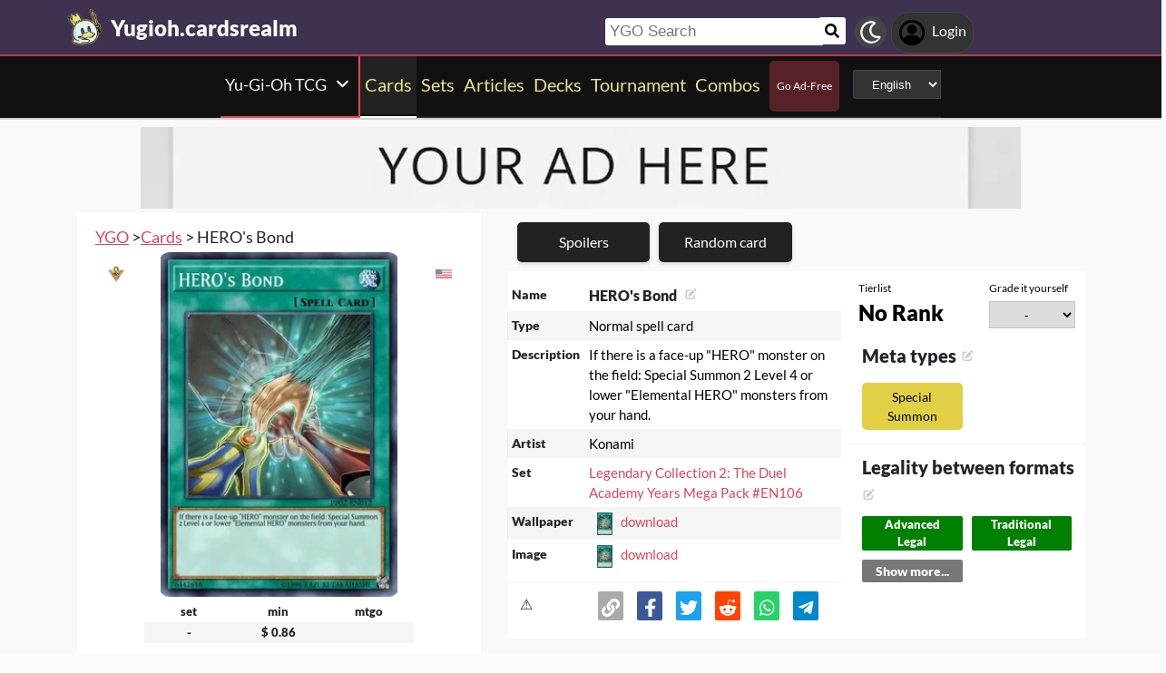

--- FILE ---
content_type: text/html; charset=utf-8
request_url: https://yugioh.cardsrealm.com/en-us/card/plotly?card_id=389966&width=406&check_price_min=true&check_price_med=false&check_decks=false
body_size: 2719
content:
<div>                            <div id="f4948224-7bf2-42dc-be6c-a7e097fec058" class="plotly-graph-div" style="height:300px; width:406px;"></div>            <script type="text/javascript">                                    window.PLOTLYENV=window.PLOTLYENV || {};                                    if (document.getElementById("f4948224-7bf2-42dc-be6c-a7e097fec058")) {                    Plotly.newPlot(                        "f4948224-7bf2-42dc-be6c-a7e097fec058",                        [{"fillcolor":"green","hovertemplate":"%{text}<br>$ %{y:.2f}<extra></extra>","line":{"color":"green","width":1},"marker":{"color":"green","size":3},"mode":"lines+markers","name":"Minimum price","text":["2024-01-26","2024-01-29","2024-02-05","2024-02-13","2024-02-21","2024-02-26","2024-03-04","2024-03-12","2024-03-18","2024-03-25","2024-04-01","2024-04-08","2024-04-15","2024-04-22","2024-04-29","2024-05-06","2024-05-13","2024-05-20","2024-05-27","2024-06-03","2024-06-11","2024-06-18","2024-06-26","2024-07-02","2024-07-08","2024-07-15","2024-07-22","2024-07-29","2024-08-05","2024-08-12","2024-08-19","2024-08-26","2024-09-02","2024-09-09","2024-09-16","2024-09-23","2024-09-30","2024-10-07","2024-10-14","2024-10-21","2024-10-28","2024-11-06","2024-11-11","2024-11-18","2024-11-25","2024-12-02","2024-12-09","2024-12-19","2024-12-23","2024-12-30","2025-01-01","2025-01-06","2025-01-13","2025-01-20","2025-01-27","2025-02-03","2025-02-10","2025-04-27","2025-04-28","2025-05-06","2025-05-12","2025-05-19","2025-05-28","2025-06-03","2025-06-10","2025-06-17","2025-06-23","2025-07-01","2025-07-08","2025-07-15","2025-07-22","2025-07-29","2025-08-05","2025-08-12","2025-08-18","2025-08-25","2025-09-02","2025-09-09","2025-09-15","2025-09-23","2025-09-29","2025-10-06","2025-10-13","2025-10-20","2025-10-27","2025-11-03","2025-11-10","2025-11-18","2025-11-24","2025-12-03","2025-12-08","2025-12-15","2025-12-22","2025-12-29","2026-01-01","2026-01-05","2026-01-13","2026-01-20"],"x":["2024-01-26T01:57:49","2024-01-29T01:27:06","2024-02-05T02:03:16","2024-02-13T01:43:16","2024-02-21T01:32:10","2024-02-26T01:54:23","2024-03-04T01:53:24","2024-03-12T01:39:23","2024-03-18T01:22:19","2024-03-25T02:12:48","2024-04-01T01:18:55","2024-04-08T01:52:15","2024-04-15T01:59:53","2024-04-22T01:45:22","2024-04-29T01:49:00","2024-05-06T03:18:48","2024-05-13T06:33:26","2024-05-20T04:19:03","2024-05-27T01:51:02","2024-06-03T01:42:36","2024-06-11T01:06:41","2024-06-18T01:29:24","2024-06-26T01:18:31","2024-07-02T01:34:25","2024-07-08T01:38:16","2024-07-15T01:18:55","2024-07-22T01:25:35","2024-07-29T01:17:49","2024-08-05T01:33:59","2024-08-12T01:35:27","2024-08-19T02:37:13","2024-08-26T01:52:39","2024-09-02T01:30:15","2024-09-09T01:30:29","2024-09-16T01:36:58","2024-09-23T01:33:57","2024-09-30T02:18:25","2024-10-07T02:24:46","2024-10-14T01:31:24","2024-10-21T01:34:42","2024-10-28T01:32:12","2024-11-06T01:32:25","2024-11-11T01:41:15","2024-11-18T01:09:16","2024-11-25T01:18:48","2024-12-02T02:40:18","2024-12-09T01:05:12","2024-12-19T02:26:39","2024-12-23T01:06:56","2024-12-30T01:05:49","2025-01-01T01:05:20","2025-01-06T01:06:30","2025-01-13T01:07:31","2025-01-20T01:13:53","2025-01-27T01:16:54","2025-02-03T01:41:26","2025-02-10T04:58:06","2025-04-27T02:18:45","2025-04-28T01:20:41","2025-05-06T01:50:23","2025-05-12T02:05:14","2025-05-19T03:24:55","2025-05-28T01:20:27","2025-06-03T01:43:00","2025-06-10T01:41:22","2025-06-17T01:29:07","2025-06-23T02:41:58","2025-07-01T01:12:45","2025-07-08T01:27:40","2025-07-15T01:17:25","2025-07-22T01:37:52","2025-07-29T01:45:47","2025-08-05T01:39:56","2025-08-12T01:45:12","2025-08-18T01:42:24","2025-08-25T02:29:42","2025-09-02T03:28:49","2025-09-09T03:31:35","2025-09-15T03:48:39","2025-09-23T03:14:05","2025-09-29T04:03:58","2025-10-06T03:19:19","2025-10-13T04:59:52","2025-10-20T04:27:36","2025-10-27T03:28:46","2025-11-03T03:24:52","2025-11-10T03:51:15","2025-11-18T02:35:11","2025-11-24T04:29:52","2025-12-03T02:36:43","2025-12-08T04:42:57","2025-12-15T03:49:29","2025-12-22T04:07:32","2025-12-29T04:20:40","2026-01-01T04:21:17","2026-01-05T04:24:18","2026-01-13T02:37:31","2026-01-20T02:51:23"],"xaxis":"x","y":[0.86,0.86,0.86,0.86,0.86,0.86,0.86,0.86,0.86,0.86,0.86,0.86,0.86,0.86,0.86,0.86,0.86,0.86,0.86,0.86,0.86,0.86,0.86,0.86,0.86,0.86,0.86,0.86,0.86,0.86,0.86,0.86,0.86,0.86,0.86,0.86,0.86,0.86,0.86,0.86,0.86,0.86,0.86,0.86,0.86,0.86,0.86,0.86,0.86,0.86,0.86,0.86,0.86,0.86,0.86,0.86,0.86,0.86,0.86,0.86,0.86,0.86,0.86,0.86,0.86,0.86,0.86,0.86,0.86,0.86,0.86,0.86,0.86,0.86,0.86,0.86,0.86,0.86,0.86,0.86,0.86,0.86,0.86,0.86,0.86,0.86,0.86,0.86,0.86,0.86,0.86,0.86,0.86,0.86,0.86,0.86,0.86,0.86],"yaxis":"y","type":"scatter"}],                        {"height":300,"hovermode":"x","margin":{"b":0,"l":0,"pad":5,"r":0,"t":0},"paper_bgcolor":"rgba(0,0,0,0)","plot_bgcolor":"rgba(0,0,0,0)","showlegend":false,"template":{"data":{"barpolar":[{"marker":{"line":{"color":"#E5ECF6","width":0.5},"pattern":{"fillmode":"overlay","size":10,"solidity":0.2}},"type":"barpolar"}],"bar":[{"error_x":{"color":"#2a3f5f"},"error_y":{"color":"#2a3f5f"},"marker":{"line":{"color":"#E5ECF6","width":0.5},"pattern":{"fillmode":"overlay","size":10,"solidity":0.2}},"type":"bar"}],"carpet":[{"aaxis":{"endlinecolor":"#2a3f5f","gridcolor":"white","linecolor":"white","minorgridcolor":"white","startlinecolor":"#2a3f5f"},"baxis":{"endlinecolor":"#2a3f5f","gridcolor":"white","linecolor":"white","minorgridcolor":"white","startlinecolor":"#2a3f5f"},"type":"carpet"}],"choropleth":[{"colorbar":{"outlinewidth":0,"ticks":""},"type":"choropleth"}],"contourcarpet":[{"colorbar":{"outlinewidth":0,"ticks":""},"type":"contourcarpet"}],"contour":[{"colorbar":{"outlinewidth":0,"ticks":""},"colorscale":[[0.0,"#0d0887"],[0.1111111111111111,"#46039f"],[0.2222222222222222,"#7201a8"],[0.3333333333333333,"#9c179e"],[0.4444444444444444,"#bd3786"],[0.5555555555555556,"#d8576b"],[0.6666666666666666,"#ed7953"],[0.7777777777777778,"#fb9f3a"],[0.8888888888888888,"#fdca26"],[1.0,"#f0f921"]],"type":"contour"}],"heatmapgl":[{"colorbar":{"outlinewidth":0,"ticks":""},"colorscale":[[0.0,"#0d0887"],[0.1111111111111111,"#46039f"],[0.2222222222222222,"#7201a8"],[0.3333333333333333,"#9c179e"],[0.4444444444444444,"#bd3786"],[0.5555555555555556,"#d8576b"],[0.6666666666666666,"#ed7953"],[0.7777777777777778,"#fb9f3a"],[0.8888888888888888,"#fdca26"],[1.0,"#f0f921"]],"type":"heatmapgl"}],"heatmap":[{"colorbar":{"outlinewidth":0,"ticks":""},"colorscale":[[0.0,"#0d0887"],[0.1111111111111111,"#46039f"],[0.2222222222222222,"#7201a8"],[0.3333333333333333,"#9c179e"],[0.4444444444444444,"#bd3786"],[0.5555555555555556,"#d8576b"],[0.6666666666666666,"#ed7953"],[0.7777777777777778,"#fb9f3a"],[0.8888888888888888,"#fdca26"],[1.0,"#f0f921"]],"type":"heatmap"}],"histogram2dcontour":[{"colorbar":{"outlinewidth":0,"ticks":""},"colorscale":[[0.0,"#0d0887"],[0.1111111111111111,"#46039f"],[0.2222222222222222,"#7201a8"],[0.3333333333333333,"#9c179e"],[0.4444444444444444,"#bd3786"],[0.5555555555555556,"#d8576b"],[0.6666666666666666,"#ed7953"],[0.7777777777777778,"#fb9f3a"],[0.8888888888888888,"#fdca26"],[1.0,"#f0f921"]],"type":"histogram2dcontour"}],"histogram2d":[{"colorbar":{"outlinewidth":0,"ticks":""},"colorscale":[[0.0,"#0d0887"],[0.1111111111111111,"#46039f"],[0.2222222222222222,"#7201a8"],[0.3333333333333333,"#9c179e"],[0.4444444444444444,"#bd3786"],[0.5555555555555556,"#d8576b"],[0.6666666666666666,"#ed7953"],[0.7777777777777778,"#fb9f3a"],[0.8888888888888888,"#fdca26"],[1.0,"#f0f921"]],"type":"histogram2d"}],"histogram":[{"marker":{"pattern":{"fillmode":"overlay","size":10,"solidity":0.2}},"type":"histogram"}],"mesh3d":[{"colorbar":{"outlinewidth":0,"ticks":""},"type":"mesh3d"}],"parcoords":[{"line":{"colorbar":{"outlinewidth":0,"ticks":""}},"type":"parcoords"}],"pie":[{"automargin":true,"type":"pie"}],"scatter3d":[{"line":{"colorbar":{"outlinewidth":0,"ticks":""}},"marker":{"colorbar":{"outlinewidth":0,"ticks":""}},"type":"scatter3d"}],"scattercarpet":[{"marker":{"colorbar":{"outlinewidth":0,"ticks":""}},"type":"scattercarpet"}],"scattergeo":[{"marker":{"colorbar":{"outlinewidth":0,"ticks":""}},"type":"scattergeo"}],"scattergl":[{"marker":{"colorbar":{"outlinewidth":0,"ticks":""}},"type":"scattergl"}],"scattermapbox":[{"marker":{"colorbar":{"outlinewidth":0,"ticks":""}},"type":"scattermapbox"}],"scatterpolargl":[{"marker":{"colorbar":{"outlinewidth":0,"ticks":""}},"type":"scatterpolargl"}],"scatterpolar":[{"marker":{"colorbar":{"outlinewidth":0,"ticks":""}},"type":"scatterpolar"}],"scatter":[{"fillpattern":{"fillmode":"overlay","size":10,"solidity":0.2},"type":"scatter"}],"scatterternary":[{"marker":{"colorbar":{"outlinewidth":0,"ticks":""}},"type":"scatterternary"}],"surface":[{"colorbar":{"outlinewidth":0,"ticks":""},"colorscale":[[0.0,"#0d0887"],[0.1111111111111111,"#46039f"],[0.2222222222222222,"#7201a8"],[0.3333333333333333,"#9c179e"],[0.4444444444444444,"#bd3786"],[0.5555555555555556,"#d8576b"],[0.6666666666666666,"#ed7953"],[0.7777777777777778,"#fb9f3a"],[0.8888888888888888,"#fdca26"],[1.0,"#f0f921"]],"type":"surface"}],"table":[{"cells":{"fill":{"color":"#EBF0F8"},"line":{"color":"white"}},"header":{"fill":{"color":"#C8D4E3"},"line":{"color":"white"}},"type":"table"}]},"layout":{"annotationdefaults":{"arrowcolor":"#2a3f5f","arrowhead":0,"arrowwidth":1},"autotypenumbers":"strict","coloraxis":{"colorbar":{"outlinewidth":0,"ticks":""}},"colorscale":{"diverging":[[0,"#8e0152"],[0.1,"#c51b7d"],[0.2,"#de77ae"],[0.3,"#f1b6da"],[0.4,"#fde0ef"],[0.5,"#f7f7f7"],[0.6,"#e6f5d0"],[0.7,"#b8e186"],[0.8,"#7fbc41"],[0.9,"#4d9221"],[1,"#276419"]],"sequential":[[0.0,"#0d0887"],[0.1111111111111111,"#46039f"],[0.2222222222222222,"#7201a8"],[0.3333333333333333,"#9c179e"],[0.4444444444444444,"#bd3786"],[0.5555555555555556,"#d8576b"],[0.6666666666666666,"#ed7953"],[0.7777777777777778,"#fb9f3a"],[0.8888888888888888,"#fdca26"],[1.0,"#f0f921"]],"sequentialminus":[[0.0,"#0d0887"],[0.1111111111111111,"#46039f"],[0.2222222222222222,"#7201a8"],[0.3333333333333333,"#9c179e"],[0.4444444444444444,"#bd3786"],[0.5555555555555556,"#d8576b"],[0.6666666666666666,"#ed7953"],[0.7777777777777778,"#fb9f3a"],[0.8888888888888888,"#fdca26"],[1.0,"#f0f921"]]},"colorway":["#636efa","#EF553B","#00cc96","#ab63fa","#FFA15A","#19d3f3","#FF6692","#B6E880","#FF97FF","#FECB52"],"font":{"color":"#2a3f5f"},"geo":{"bgcolor":"white","lakecolor":"white","landcolor":"#E5ECF6","showlakes":true,"showland":true,"subunitcolor":"white"},"hoverlabel":{"align":"left"},"hovermode":"closest","mapbox":{"style":"light"},"paper_bgcolor":"white","plot_bgcolor":"#E5ECF6","polar":{"angularaxis":{"gridcolor":"white","linecolor":"white","ticks":""},"bgcolor":"#E5ECF6","radialaxis":{"gridcolor":"white","linecolor":"white","ticks":""}},"scene":{"xaxis":{"backgroundcolor":"#E5ECF6","gridcolor":"white","gridwidth":2,"linecolor":"white","showbackground":true,"ticks":"","zerolinecolor":"white"},"yaxis":{"backgroundcolor":"#E5ECF6","gridcolor":"white","gridwidth":2,"linecolor":"white","showbackground":true,"ticks":"","zerolinecolor":"white"},"zaxis":{"backgroundcolor":"#E5ECF6","gridcolor":"white","gridwidth":2,"linecolor":"white","showbackground":true,"ticks":"","zerolinecolor":"white"}},"shapedefaults":{"line":{"color":"#2a3f5f"}},"ternary":{"aaxis":{"gridcolor":"white","linecolor":"white","ticks":""},"baxis":{"gridcolor":"white","linecolor":"white","ticks":""},"bgcolor":"#E5ECF6","caxis":{"gridcolor":"white","linecolor":"white","ticks":""}},"title":{"x":0.05},"xaxis":{"automargin":true,"gridcolor":"white","linecolor":"white","ticks":"","title":{"standoff":15},"zerolinecolor":"white","zerolinewidth":2},"yaxis":{"automargin":true,"gridcolor":"white","linecolor":"white","ticks":"","title":{"standoff":15},"zerolinecolor":"white","zerolinewidth":2}}},"width":406,"xaxis":{"anchor":"y","domain":[0.0,0.94],"fixedrange":true,"gridcolor":"rgba(127,127,127,0.2)","griddash":"dash","rangeselector":{"buttons":[{"count":6,"label":"6m","step":"month","stepmode":"backward"},{"count":1,"label":"1y","step":"year","stepmode":"backward"},{"label":"All","step":"all"}]},"showgrid":true,"tickformat":"%Y-%m-%d","type":"date","zeroline":true,"zerolinecolor":"rgba(127,127,127,0.2)","zerolinewidth":2},"yaxis":{"anchor":"x","domain":[0.0,1.0],"fixedrange":true,"gridcolor":"rgba(127,127,127,0.2)","griddash":"dash","range":[0,0.946],"showgrid":true,"tickprefix":"$","zeroline":true,"zerolinecolor":"rgba(127,127,127,0.2)","zerolinewidth":2},"yaxis2":{"anchor":"x","overlaying":"y","range":[0,0.0],"showgrid":false,"side":"right","zeroline":true,"zerolinecolor":"rgba(127,127,127,0.2)","zerolinewidth":2}},                        {"displayModeBar": false, "responsive": true}                    )                };                            </script>        </div>

--- FILE ---
content_type: text/html; charset=utf-8
request_url: https://www.google.com/recaptcha/api2/aframe
body_size: 266
content:
<!DOCTYPE HTML><html><head><meta http-equiv="content-type" content="text/html; charset=UTF-8"></head><body><script nonce="mzJI7INaryhi34CEIfRi3w">/** Anti-fraud and anti-abuse applications only. See google.com/recaptcha */ try{var clients={'sodar':'https://pagead2.googlesyndication.com/pagead/sodar?'};window.addEventListener("message",function(a){try{if(a.source===window.parent){var b=JSON.parse(a.data);var c=clients[b['id']];if(c){var d=document.createElement('img');d.src=c+b['params']+'&rc='+(localStorage.getItem("rc::a")?sessionStorage.getItem("rc::b"):"");window.document.body.appendChild(d);sessionStorage.setItem("rc::e",parseInt(sessionStorage.getItem("rc::e")||0)+1);localStorage.setItem("rc::h",'1769354265800');}}}catch(b){}});window.parent.postMessage("_grecaptcha_ready", "*");}catch(b){}</script></body></html>